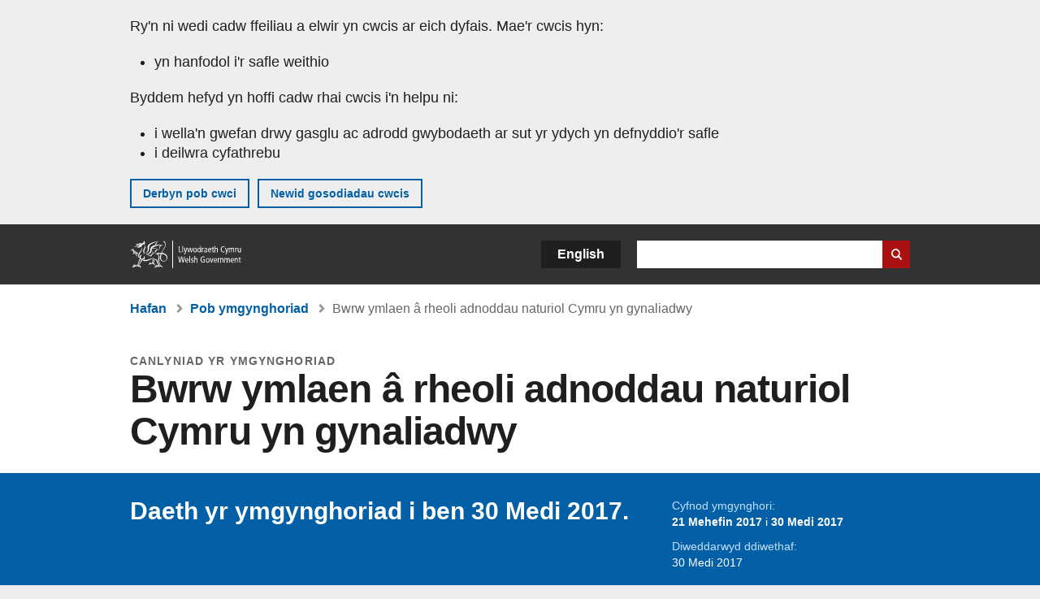

--- FILE ---
content_type: text/html; charset=UTF-8
request_url: https://www.llyw.cymru/bwrw-ymlaen-rheoli-adnoddau-naturiol-cymru-yn-gynaliadwy?_ga=2.57786922.1209421179.1601469218-1266229968.1538036074
body_size: 6982
content:

<!DOCTYPE html>
<html lang="cy" dir="ltr" prefix="og: https://ogp.me/ns#">
  <head>
          <meta charset="utf-8" />
<script>(function(w,d,s,l,i){w[l]=w[l]||[];w[l].push({'gtm.start':
         new Date().getTime(),event:'gtm.js'});var f=d.getElementsByTagName(s)[0],
         j=d.createElement(s),dl=l!='dataLayer'?'&amp;l='+l:'';j.async=true;j.src=
         'https://www.googletagmanager.com/gtm.js?id='+i+dl;f.parentNode.insertBefore(j,f);
         })(window,document,'script','dataLayer','GTM-MBLNKRW');</script>
<meta name="description" content="Rydym am gael eich barn ar gynigion i reoli ein hadnoddau naturiol yn fwy cynaliadwy." />
<meta property="og:site_name" content="LLYW.CYMRU" />
<meta property="og:type" content="website" />
<meta property="og:url" content="https://www.llyw.cymru/bwrw-ymlaen-rheoli-adnoddau-naturiol-cymru-yn-gynaliadwy" />
<meta property="og:image" content="https://www.llyw.cymru//themes/custom/govwales/images/content/og-global-1200.png" />
<meta name="twitter:card" content="summary" />
<meta name="twitter:description" content="Rydym am gael eich barn ar gynigion i reoli ein hadnoddau naturiol yn fwy cynaliadwy." />
<meta name="twitter:title" content="Bwrw ymlaen â rheoli adnoddau naturiol Cymru yn gynaliadwy | LLYW.CYMRU" />
<meta name="twitter:image" content="https://www.llyw.cymru//themes/custom/govwales/images/content/og-global-120.png" />
<meta name="baggage" content="sentry-trace_id=a0240aa184ff4f4fa22f175740775eaa,sentry-sample_rand=0.480451,sentry-public_key=00113d51a9464a1cb95a4ce91eeab326,sentry-org_id=448768,sentry-environment=production" />
<meta name="sentry-trace" content="a0240aa184ff4f4fa22f175740775eaa-cbc56a616dc14b8c" />
<meta name="traceparent" content="" />
<meta name="Generator" content="Drupal 11 (https://www.drupal.org)" />
<meta name="MobileOptimized" content="width" />
<meta name="HandheldFriendly" content="true" />
<meta name="viewport" content="width=device-width, initial-scale=1.0" />
<meta name="facebook-domain-verification" content="9hge9ybtc0tvcze59onnx5r9bqs30n" />
<link rel="alternate" hreflang="en" href="https://www.gov.wales/taking-forward-wales-sustainable-management-natural-resources" />
<link rel="alternate" hreflang="cy" href="https://www.llyw.cymru/bwrw-ymlaen-rheoli-adnoddau-naturiol-cymru-yn-gynaliadwy" />
<link rel="canonical" href="https://www.llyw.cymru/bwrw-ymlaen-rheoli-adnoddau-naturiol-cymru-yn-gynaliadwy" />
<link rel="shortlink" href="https://www.llyw.cymru/node/2910" />

      <link rel="icon" type="image/ico"  href="/favicon.ico" >
      <link rel="shortcut icon" href="/favicon.ico" type="image/x-icon">
      <link rel="apple-touch-icon-precomposed" sizes="180x180" href="/themes/custom/govwales/favicon/apple-touch-icon-180x180-precomposed.png">
      <link rel="apple-touch-icon-precomposed" sizes="152x152" href="/themes/custom/govwales/favicon/apple-touch-icon-152x152-precomposed.png">
      <link rel="apple-touch-icon-precomposed" sizes="144x144" href="/themes/custom/govwales/favicon/apple-touch-icon-144x144-precomposed.png">
      <link rel="apple-touch-icon-precomposed" sizes="120x120" href="/themes/custom/govwales/favicon/apple-touch-icon-120x120-precomposed.png">
      <link rel="apple-touch-icon-precomposed" sizes="114x114" href="/themes/custom/govwales/favicon/apple-touch-icon-114x114-precomposed.png">
      <link rel="apple-touch-icon-precomposed" sizes="76x76" href="/themes/custom/govwales/favicon/apple-touch-icon-76x76-precomposed.png">
      <link rel="apple-touch-icon-precomposed" sizes="72x72" href="/themes/custom/govwales/favicon/apple-touch-icon-72x72-precomposed.png">
      <link rel="apple-touch-icon-precomposed" href="/themes/custom/govwales/favicon/apple-touch-icon-precomposed.png">
      <link rel="icon" sizes="192x192" href="/themes/custom/govwales/favicon/touch-icon-192.png">
      <link rel="icon" sizes="32x32" href="/themes/custom/govwales/favicon/favicon-32.png">
      <link rel="icon" sizes="48x48" href="/themes/custom/govwales/favicon/favicon-48.png">
      <meta name="msapplication-TileColor" content="#b60404">
      <meta name="msapplication-TileImage" content="/themes/custom/govwales/favicon/ms-icon-144x144.png">
      <title>Bwrw ymlaen â rheoli adnoddau naturiol Cymru yn gynaliadwy | LLYW.CYMRU</title>
      <link rel="stylesheet" media="all" href="/sites/default/files/css/css_dGqh9qMpZhlDcFOAedkG8HbAs7s8pzDxPsyccSyODi4.css?delta=0&amp;language=cy&amp;theme=govwales&amp;include=eJxFyUEOgCAMBMAPoX2SKVgrSaWEBY2_14OJ1xn182ITkJpHtgQE_WhB7rIkL1tW6u4WuU3o91uhcmNtXHfQ2kZlm3-ZR6kjWsYua8CNLgdFhjwGnCqR" />
<link rel="stylesheet" media="all" href="/sites/default/files/css/css_hsPUIjpY3IoaOCIQXkIHy3d5WtDaPMTNpO75XMV4OOU.css?delta=1&amp;language=cy&amp;theme=govwales&amp;include=eJxFyUEOgCAMBMAPoX2SKVgrSaWEBY2_14OJ1xn182ITkJpHtgQE_WhB7rIkL1tW6u4WuU3o91uhcmNtXHfQ2kZlm3-ZR6kjWsYua8CNLgdFhjwGnCqR" />

      
      </head>
    <body class="path-node page-node-type-consultation lang-cy">
          <script>document.body.className = ((document.body.className) ? document.body.className + ' js' : 'js');</script>
            <div class="skip-to-main" id="skip-to-main">
      <a href="#wg_main" class="visually-hidden focusable">
        Neidio i'r prif gynnwy
      </a>
    </div>
    <noscript><iframe id="gtm-iframe" title="gtm-iframe" src="https://www.googletagmanager.com/ns.html?id=GTM-MBLNKRW" height="0" width="0" style="display:none!important;visibility:hidden"></iframe></noscript>
      <div class="dialog-off-canvas-main-canvas" data-off-canvas-main-canvas>
    

  <div id="brig-top" >

      
<div role="banner" id="wg_cookie" class="wg_cookie" aria-label="Cwcis ar LLYW.CYMRU">
    <div>
    <div id="block-govwalessharedcookiecontrolblock">
  
    
      
<div id="govwales-shared-cookie-message-container">
  <div id="govwales-shared-cookie-message"  class="container-fluid">
    <p id="cookiesMessageNoJs" class="cookies-banner__description">Mae LLYW.CYMRU yn defnyddio cwcis sy'n hanfodol i'r safle weithio. Defnyddir cwcis nad ydynt yn hanfodol hefyd i deilwra a gwella gwasanaethau. Trwy barhau i ddefnyddio'r safle, rydych yn cytuno ein bod ni'n defnyddio cwcis.</p>
    <a id="cookieOptions" class="cookies-banner__link" href="/help/cwcis">Ynglŷn â chwcis</a>
  </div>
</div>

  </div>

  </div>

</div>
  
  <header id="wg_header" class="wg_header">
        <div class="header" id="header">
    <div class="gw-container">
      <div class="gw-row">
        <div class="gw-col-xs-12">
          <div id="block-govwales-branding">
  
    
      <a href="https://www.llyw.cymru/" title="Llywodraeth Cymru" class="header__logo" id="logo"><span class="visually-hidden">Hafan</span></a><span class="print header__logo_print"><img src="/themes/custom/govwales/images/print/logo.png" alt="Llywodraeth Cymru"></span>
</div>
<div class="language-switcher-language-url" id="block-govwales-languageswitcher" role="navigation" aria-label="Iaith">
      <ul class="links"><li data-drupal-language="en" data-drupal-link-query="{&quot;_ga&quot;:&quot;2.57786922.1209421179.1601469218-1266229968.1538036074&quot;}" data-drupal-link-system-path="node/2910" class="en"><a href="https://www.gov.wales/taking-forward-wales-sustainable-management-natural-resources?_ga=2.57786922.1209421179.1601469218-1266229968.1538036074" class="language-link" lang="en" role="button" hreflang="en" data-drupal-link-query="{&quot;_ga&quot;:&quot;2.57786922.1209421179.1601469218-1266229968.1538036074&quot;}" data-drupal-link-system-path="node/2910">English</a></li><li data-drupal-language="cy" data-drupal-link-query="{&quot;_ga&quot;:&quot;2.57786922.1209421179.1601469218-1266229968.1538036074&quot;}" data-drupal-link-system-path="node/2910" class="cy is-active"><a href="/bwrw-ymlaen-rheoli-adnoddau-naturiol-cymru-yn-gynaliadwy?_ga=2.57786922.1209421179.1601469218-1266229968.1538036074" class="language-link is-active" lang="cy" role="button" hreflang="cy" data-drupal-link-query="{&quot;_ga&quot;:&quot;2.57786922.1209421179.1601469218-1266229968.1538036074&quot;}" data-drupal-link-system-path="node/2910">Cymraeg</a></li></ul>
  </div>

          <div class="views-exposed-form components__form" data-drupal-selector="views-exposed-form-global-keyword-search-search-page" id="block-exposedformglobal-keyword-searchsearch-page" role="search" aria-label="Chwilio LLYW.CYMRU">
            <form action=/chwilio method="get" id="views-exposed-form-global-keyword-search-search-page" accept-charset="UTF-8">
              <div class="js-form-item form-item js-form-type-textfield form-item-globalkeywords js-form-item-globalkeywords">
                <label for="edit-globalkeywords">Chwilio</label>
                <input data-drupal-selector="edit-globalkeywords" type="text" id="edit-globalkeywords" name="globalkeywords" size="30" maxlength="128" class="form-text" />
              </div>
              <div class="form-actions js-form-wrapper form-wrapper">
                <input data-drupal-selector="edit-submit-global-keyword-search" type="submit" id="edit-submit-global-keyword-search" value="Search website" class="button js-form-submit form-submit" />
              </div>
            </form>
          </div>
        </div>
      </div>
    </div>
  </div>

  </header>

      
  
  <main id="wg_main" class="wg_main">
    <div id="main__body" class="main__body">


        <div class="pre-content">
    <div id="block-breadcrumbs">
  
    
      
<nav class="breadcrumb gw-container" aria-label="Dolenni briwsion bara">
  <p class="visually-hidden">Rydych chi yma:</p>
  <ul>
                                                      <li class="first">
                  <a href="/">Hafan</a>
              </li>
                                                      <li class="parent">
                  <a href="/ymgyngoriadau">Pob ymgynghoriad</a>
              </li>
                                                      <li class="last">
                  Bwrw ymlaen â rheoli adnoddau naturiol Cymru yn gynaliadwy
              </li>
      </ul>
</nav>
<div id="content"></div>

  </div>
<div data-drupal-messages-fallback class="hidden"></div>

  </div>

  



  
  

  

  
      <div class="region-content">
      <div id="block-logoblock">
  
    
      
  </div>
<div id="block-govwales-content">
  
    
      



    
                                                                      
<article>
  

                      
  
    <header class="page-header page-header--no-border gw-container">
          <div class="page-header__type">canlyniad yr ymgynghoriad</div>
              <h1 class="page-header__title page-header__title--has-type"><span><span>Bwrw ymlaen â rheoli adnoddau naturiol Cymru yn gynaliadwy</span></span>
</h1>
      </header>

  

    <section class="page-content mb-40">
    <div id="hero-block" class="gov">
      <div class="gw-container">
        <div class="gw-row">
          <div class="gw-col-xs-12 gw-col-md-8">
            <div class="hero-block__summary">
                              <p class="consultation-ended">Daeth yr ymgynghoriad i ben 30 Medi 2017.</p>
                          </div>
          </div>
          <div class="gw-col-xs-12 gw-col-md-4">
            <div class="header-meta">
                              <div class="gw-row period">
                  <div class="label">Cyfnod ymgynghori:</div>
                  <div class="item period">
                    <strong> 21 Mehefin 2017 </strong> i <strong>30 Medi 2017</strong>
                  </div>
                </div>
                                                          <div class="gw-row last-updated">
                  <div class="gw-col-xs-5 label">Diweddarwyd ddiwethaf:</div>
                  <div class="gw-col-xs-7 item">
  <span><time datetime="2017-09-30T15:35:06Z">30 Medi 2017</time>
</span>
</div>
                </div>
                          </div>
          </div>
        </div>
      </div>
    </div>
    <div class="gw-container" >
      <div class="gw-row">
        <div class="gw-col-xs-12 gw-col-md-8">
                      <div id="outcome-wrapper">
                                                                <div class="documents">
                    <h2 class="documents__title">Manylion am y canlyniad</h2>
                    


<div class="document--accessible document">
  

  <a href="https://www.llyw.cymru/sites/default/files/consultations/2019-03/rheoli-adnoddau-naturiol-crynodeb-o-ymatebion.pdf">
          <div class="document__thumbnail">
        
            <div>  <img loading="lazy" src="/sites/default/files/styles/file_thumb/public/publication-doc-thumbnails/rheoli-adnoddau-naturiol-crynodeb-o-ymatebion-thumb_jpg.jpg?itok=qRQFcBgY" width="160" height="230" alt="" />


</div>
      
      </div>
    
    <div class="document__details">
      <h3 class="document__title">
        
  <span>Crynodeb o ymatebion</span>

        <span class="vo_hidden">,
                    math o ffeil: PDF, maint ffeil: 1 MB        </span>
      </h3>
    </div>
  </a>
  <div class="document__details">
    <div class="document__type document__type--pdf">PDF</div>
        <div class="document__size">
            <div>1 MB</div>
      </div>
    <div class="document__request">
      Os oes angen fersiwn fwy hygyrch o’r ddogfen hon arnoch, e-bostiwch <a href="mailto:digidol@llyw.cymru?subject=Cais%20am%20%27Crynodeb%20o%20ymatebion%27%20mewn%20fformat%20gwahanol&amp;body=Manylion%20y%20ddogfen%20y%20gofynnir%20amdani%3A%0A%0A%20%20Teitl%3A%20Bwrw%20ymlaen%20%C3%A2%20rheoli%20adnoddau%20naturiol%20Cymru%20yn%20gynaliadwy%0A%20%20Tudalen%3A%20https%3A//www.llyw.cymru/bwrw-ymlaen-rheoli-adnoddau-naturiol-cymru-yn-gynaliadwy%0A%0AManylion%20y%20ddogfen%3A%0A%20%20Teitl%3A%20Crynodeb%20o%20ymatebion%0A%20%20Fformat%20gwreiddiol%3A%20pdf%0A%20%20Cyfeirnod%20unigryw%3A%202910%0A%0ADywedwch%20wrthym%3A%0A%20%201.%20Beth%20sy%27n%20gwneud%20y%20fformat%20hwn%20yn%20anaddas%20i%20chi%3F%0A%20%202.%20Pa%20fformat%20fyddai%27n%20well%20gennych%20chi%3F">digidol@llyw.cymru</a>. Dywedwch wrthym pa fformat sydd ei angen. Os ydych yn defnyddio technoleg gynorthwyol, nodwch fanylion.    </div>
  </div>
</div>

                  </div>
                                          </div>
            <!-- End outcome-wrapper -->
            <div class="documents">
              <h2>Ymgynghoriad gwreiddiol</h2>
              <div class="page__intro--normal">
                
            <div><p>Rydym am gael eich barn ar gynigion i reoli ein hadnoddau naturiol yn fwy cynaliadwy.</p>
</div>
      
              </div>
            </div>
                                <div class="documents" id="description-block">
              <h2 class="documents__title">Disgrifiad o'r ymgynghoriad</h2>
              
              
      <div>
              <div>  <div class="paragraph paragraph--type--content paragraph--view-mode--default">
          
            <div><p>Mae'r ymgynghoriad yn ceisio barn ar ddulliau rheoleiddio newydd at reoli adnoddau naturiol yn gynaliadwy yng Nghymru. Mae'r cynigion yn cynnwys:</p>

<ul>
	<li>hyrwyddo economi gylchol</li>
	<li>atebion sy'n seiliedig ar natur</li>
	<li>marchnadoedd a dulliau arloesol newydd</li>
	<li>rheoleiddio craff</li>
</ul></div>
      
      </div>
</div>
          </div>
  
            </div>
                                <div class="documents" id="documents-block">
              <h2 class="documents__title">Dogfennau ymgynghori</h2>
              


<div class="document--accessible document">
  

  <a href="https://www.llyw.cymru/sites/default/files/consultations/2018-01/170728-consultation-document-cy.pdf">
          <div class="document__thumbnail">
        
            <div>  <img loading="lazy" src="/sites/default/files/styles/file_thumb/public/publication-doc-thumbnails/170728-consultation-document-cy-thumb_jpg.jpg?itok=WTOZT0HK" width="160" height="230" alt="" />


</div>
      
      </div>
    
    <div class="document__details">
      <h3 class="document__title">
        
  <span>Dogfen ymgynghori</span>

        <span class="vo_hidden">,
                    math o ffeil: PDF, maint ffeil: 1 MB        </span>
      </h3>
    </div>
  </a>
  <div class="document__details">
    <div class="document__type document__type--pdf">PDF</div>
        <div class="document__size">
            <div>1 MB</div>
      </div>
    <div class="document__request">
      Os oes angen fersiwn fwy hygyrch o’r ddogfen hon arnoch, e-bostiwch <a href="mailto:digidol@llyw.cymru?subject=Cais%20am%20%27Dogfen%20ymgynghori%27%20mewn%20fformat%20gwahanol&amp;body=Manylion%20y%20ddogfen%20y%20gofynnir%20amdani%3A%0A%0A%20%20Teitl%3A%20Bwrw%20ymlaen%20%C3%A2%20rheoli%20adnoddau%20naturiol%20Cymru%20yn%20gynaliadwy%0A%20%20Tudalen%3A%20https%3A//www.llyw.cymru/bwrw-ymlaen-rheoli-adnoddau-naturiol-cymru-yn-gynaliadwy%0A%0AManylion%20y%20ddogfen%3A%0A%20%20Teitl%3A%20Dogfen%20ymgynghori%0A%20%20Fformat%20gwreiddiol%3A%20pdf%0A%20%20Cyfeirnod%20unigryw%3A%202910%0A%0ADywedwch%20wrthym%3A%0A%20%201.%20Beth%20sy%27n%20gwneud%20y%20fformat%20hwn%20yn%20anaddas%20i%20chi%3F%0A%20%202.%20Pa%20fformat%20fyddai%27n%20well%20gennych%20chi%3F">digidol@llyw.cymru</a>. Dywedwch wrthym pa fformat sydd ei angen. Os ydych yn defnyddio technoleg gynorthwyol, nodwch fanylion.    </div>
  </div>
</div>

                          </div>
                                        <!-- End content -->
                            </div>
                      </div>
    </div>
    <div class="gw-container">
      <div class="gw-row">
        <div class="gw-col-xs-12 gw-col-md-8">
          

  <div class="footer-meta">
    <div class="footer-meta__basic">
      <div class="gw-row">
        <div class="gw-col-xs-12 gw-col-md-6">
          <h2 class="footer__fp">Cyhoeddwyd gyntaf</h2>
          <span>21 Mehefin 2017</span>
        </div>
        <div class="gw-col-xs-12 gw-col-md-6">
                      <h2 class="footer__lp">Diweddarwyd ddiwethaf</h2>
            <span>
  <span><time datetime="2017-09-30T15:35:06Z">30 Medi 2017</time>
</span>
</span>
                              </div>
      </div>
    </div>
  </div>
        </div>
      </div>
    </div>
  </section>
</article>

  </div>

  </div>


  
  

  

  


    </div>
  </main>

        <div class="pre_sharebar" id="presharebar">
    <div class="pre_sharebar__components gw-container">
      
    </div>
  </div>

  
      <div role="banner" id="wg_pagefeedback" class="wg_pagefeedback" aria-label="Adrodd am unrhyw beth sy'n bod gyda'r dudalen hon">
        <div>
    <div id="block-pagefeedbackblock">
  
    
      <div  class="gw-container">
  <a href="mailto:digidol@llyw.cymru?url=https%3A//www.llyw.cymru/bwrw-ymlaen-rheoli-adnoddau-naturiol-cymru-yn-gynaliadwy%3F_ga%3D2.57786922.1209421179.1601469218-1266229968.1538036074&amp;subject=Adrodd%20am%20/bwrw-ymlaen-rheoli-adnoddau-naturiol-cymru-yn-gynaliadwy%3F_ga%3D2.57786922.1209421179.1601469218-1266229968.1538036074&amp;body=URL%20y%20dudalen%3A%20https%3A//www.llyw.cymru/bwrw-ymlaen-rheoli-adnoddau-naturiol-cymru-yn-gynaliadwy%3F_ga%3D2.57786922.1209421179.1601469218-1266229968.1538036074%0ATeitl%20y%20dudalen%3A%20Bwrw%20ymlaen%20%C3%A2%20rheoli%20adnoddau%20naturiol%20Cymru%20yn%20gynaliadwy%0AEich%20adroddiad%3A%0A" id="page-feedback-link">Adrodd am unrhyw beth sy'n bod gyda'r dudalen hon</a>
</div>

  </div>

  </div>

    </div>
  
      
<div class="sharebar" id="sharebar" role="complementary" aria-label="Rhannu'r dudalen hon">
  <div class="sharebar__components gw-container">
        <div class="main__sharebar">
      <div  class="block-share">
      <h2>Rhannu'r dudalen hon</h2>
    <ul class="block-share-list active" id="sharePageLinks">
          <li><a href="https://twitter.com/intent/tweet?url=https%3A//www.llyw.cymru/bwrw-ymlaen-rheoli-adnoddau-naturiol-cymru-yn-gynaliadwy" class="twitter"><span class="vo_hidden">Rhannwch y dudalen hon ar </span>X</a></li>
          <li><a href="https://www.facebook.com/sharer/sharer.php?u=https%3A//www.llyw.cymru/bwrw-ymlaen-rheoli-adnoddau-naturiol-cymru-yn-gynaliadwy" class="facebook"><span class="vo_hidden">Rhannwch y dudalen hon ar </span>Facebook</a></li>
          <li><a href="mailto:?body=https%3A//www.llyw.cymru/bwrw-ymlaen-rheoli-adnoddau-naturiol-cymru-yn-gynaliadwy&amp;subject=Rhannwyd%20o%20llyw.cymru" class="email"><span class="vo_hidden">Rhannwch y dudalen hon ar </span>E-bost</a></li>
      </ul>
  </div>

    <div id="sharebar__backtotop" class="btn--outlined btn--arrow-up">
    <a role="button" href="#brig-top">Nôl i dop y dudalen</a>
  </div>
</div>

    </div>
</div>

  
      
  <footer class="footer" id="footer">
    <div class="footer__components gw-container">
            <nav  id="block-footer" aria-label="Cysylltiadau Troedynnau">
  
  

        
              <ul class="menu clearfix">
              <li class="menu__item">
        <a href="/cysylltu-ni" aria-label="Cysylltu â ni Llywodraeth Cymru a&#039;n prif wasanaethau" data-drupal-link-system-path="node/19808">Cysylltu â ni</a>
              </li>
          <li class="menu__item">
        <a href="/datganiad-hygyrchedd-llywcymru" aria-label="Datganiad hygyrchedd LLYW.CYMRU" data-drupal-link-system-path="node/17">Hygyrchedd</a>
              </li>
          <li class="menu__item">
        <a href="/datganiad-hawlfraint" aria-label="Datganiad hawlfraint LLYW.CYMRU" data-drupal-link-system-path="node/15">Datganiad hawlfraint</a>
              </li>
          <li class="menu__item">
        <a href="/help/cwcis" aria-label="Cwcis ar LLYW.CYMRU" data-drupal-link-system-path="help/cookies">Cwcis</a>
              </li>
          <li class="menu__item">
        <a href="/help/polisi-preifatrwydd-wefan" aria-label="Hysbysiad preifatrwydd gwefan" data-drupal-link-system-path="node/16">Preifatrwydd</a>
              </li>
          <li class="menu__item">
        <a href="/telerau-ac-amodau" aria-label="Telerau ac amodau LLYW.CYMRU" data-drupal-link-system-path="node/19">Telerau ac amodau</a>
              </li>
          <li class="menu__item">
        <a href="/datganiad-caethwasiaeth-fodern-llywodraeth-cymru" aria-label="Datganiad Caethwasiaeth Fodern Llywodraeth Cymru" data-drupal-link-system-path="node/56662">Datganiad caethwasiaeth fodern</a>
              </li>
          <li class="menu__item">
        <a href="/ieithoedd-amgen" aria-label="Ieithoedd amgen ar LLYW.CYMRU" data-drupal-link-system-path="node/34131">Ieithoedd amgen</a>
              </li>
        </ul>
  


  </nav>

        </div>
    <div class="footer_logo gw-container" id="footer_logo">
      <a href="https://www.llyw.cymru/" class="footer__logo" id="footerlogo"><span class="visually-hidden">Hafan</span></a>
    </div>
  </footer>



  
  </div>

  </div>

    
          <script type="application/json" data-drupal-selector="drupal-settings-json">{"path":{"baseUrl":"\/","pathPrefix":"","currentPath":"node\/2910","currentPathIsAdmin":false,"isFront":false,"currentLanguage":"cy","currentQuery":{"_ga":"2.57786922.1209421179.1601469218-1266229968.1538036074"}},"pluralDelimiter":"\u0003","suppressDeprecationErrors":true,"cookieControl":{"apiKey":"f8563f4f829c21ec822867d963b5ca91d31d6df7","necessaryCookies":["CookieControl","cookie_message"],"settingsCookies":["WG-path*","Drupal.*","pa*","History.store","remember_checked_on","boxNum*","WG-global*"],"usageCookies":["JSESSIONID","_ga*","_gid*","_gat*","__cfduid*","IDSYNC","fm-websync-*"],"communicationsCookies":["auth_token","csrf_same_site*","dnt","eu_cn","guest_id","kdt","lang","muc","remember_checked_on","rweb_optin","tfw_exp","twid","vwo*","fb*","gcl*","cb*","d_id","ei_client_id","europe","ga_*","tbp-*","trd_*","tuuid*","ufc*","OptanonConsentnt","__utmzzses","_mkto_trk","vis_opt*","KRTBCOOKIE_10","PUBMDCID","PugT","__adroll*","_ar*","__consent","adrl","c","cookieJartestCookie","i","obuid","t_gid","tluid","APID*","B","CM*","syndication_guest_id","personalization_id","APISID","CONSENT","HSID","NID","c_user","datr","fr","sb","spin","xs","anj","uuid*","AID","ANID","SID","_twitter*","ads_prefs","GPS","PREF","IDE","VISITOR_INFO1_LIVE","YSC"],"cookiesLink":"https:\/\/www.llyw.cymru\/help\/cwcis","siteName":"LLYW.CYMRU","settingsAcceptanceMessage":"Gall gwasanaethau llywodraeth osod cwcis ychwanegol, ac os felly, bydd ganddynt bolisi a baner cwcis ar wah\u00e2n.","bannerAcceptanceMessage":"Gall gwasanaethau llywodraeth osod cwcis ychwanegol, ac os felly, bydd ganddynt bolisi a baner cwcis ar wah\u00e2n. Gallwch \u003Ca href=\u0022https:\/\/www.llyw.cymru\/help\/cwcis\u0022\u003Enewid eich gosodiadau cwci\u003C\/a\u003E ar unrhyw bryd.","privacyPolicy":"\/manylion-am-gwcis-ar-llywcymru"},"raven":{"options":{"dsn":"https:\/\/00113d51a9464a1cb95a4ce91eeab326@o448768.ingest.sentry.io\/5430655","environment":"production","integrations":[],"autoSessionTracking":null,"sendClientReports":null,"ignoreErrors":["fbq is not defined","Can\u0027t find variable: fbq","Non-Error promise rejection captured","Cannot read properties of undefined (reading \u0027callbacks\u0027)","TypeError deliverError(\u003Canonymous\u003E)","Can\u0027t find variable: _AutofillCallbackHandler"]},"showReportDialog":null,"browserTracingOptions":{"enableInp":null}},"endDate":"2017-09-30","user":{"uid":0,"permissionsHash":"51b51d4428754d088fe07fc07e440afcf4e318f3ae2258929f2290ec7209f3b4"}}</script>
<script src="/core/assets/vendor/jquery/jquery.min.js?v=4.0.0-rc.1"></script>
<script src="/sites/default/files/js/js_6tgdYTjfTOAG950tnsesf_FCXsTivOW4J8zuFWVm504.js?scope=footer&amp;delta=1&amp;language=cy&amp;theme=govwales&amp;include=eJxLzy8rT8xJLdZPyU9OSS1JzMwp9grWSYeJpufkJyXmZBXDReKLMxKLUlPik_PzszNTgVReSVF-jj4qF0l1ZglYNC0zXb8osSw1TwdMQtgAD2IxaQ"></script>

        <div id="detect__breakpoint">
      <div class="breakpoint device-xs"></div>
      <div class="breakpoint device-sm"></div>
      <div class="breakpoint device-md"></div>
      <div class="breakpoint device-lg"></div>
    </div>
  </body>
</html>
